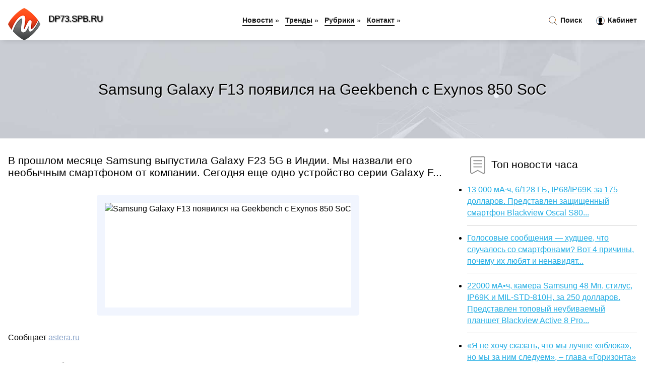

--- FILE ---
content_type: text/html; charset=utf-8
request_url: https://dp73.spb.ru/news-1055624-samsung-galaxy-f13-poyavilsya-na-geekbench-s-exynos-850-soc.html
body_size: 15667
content:
<!DOCTYPE html>
<html lang="ru">
<head>
<title>Samsung Galaxy F13 появился на Geekbench с Exynos 850 SoC</title>
<meta name="viewport" content="width=device-width, initial-scale=1.0">
<meta name="description" content="В прошлом месяце Samsung выпустила Galaxy F23 5G в Индии. Мы назвали его необычным смартфоном от компании. Сегодня еще одно устройство серии Galaxy F...">
<meta name="robots" content="all">
<link rel="shortcut icon" href="//dp73.spb.ru/favicon.ico" type="image/x-icon">
<style>
* {padding:0; margin:0; box-sizing:border-box;}
html, body {border:none; font:100%/145% Arial;}
img {border:none; max-width:100%; height:auto; vertical-align:middle;}
div {position:relative; background-color:transparent;}
figure, footer, header, main {display:block;}
a:hover {text-decoration:none;}
h1 {font:190% Arial; font-weight:500;}
h2 {font:170% Arial; font-weight:500;}
h3 {font:150% Arial; font-weight:500;}
h4 {font:130% Arial; font-weight:400;}
h5, h6 {font:110% Arial; font-weight:300;}
.fcl1, #igd1 h1 {color:#fff;}
.fcl2, a {color:rgb(37, 174, 228);}
.fcl3 {color:rgba(37, 174, 228, 0.75);}
.fcl4, aside section:first-child a {color:rgb(24, 24, 24);}
.fcl5 {color:rgb(178, 27, 33);;}
.fcl6, .csi11 a, .csi4 p em, #igd2 p em {color:rgb(134, 161, 200);}
.bgcsi1, aside {background-color:#fff;}
.bgcsi2 {background-color:rgb(37, 174, 228);}
.csi1 {width:100%; margin:0 auto;}
.csi2 {display:block; clear:both;}
.csi3 {display:block; clear:both; height:2rem;}
#igd2, #igd3, #igd4 {clear:both; margin-bottom:2rem;}
#igd2 p img {display:block; clear:both; width:100%; margin-bottom:1.5rem; transition:all 0.4s linear 0s;}
#igd2 p img:hover, #igd2 p img:focus {transform:scale(1.1);}
.csi4, #igd2 {vertical-align:top; column-count:4; column-gap:1rem;}
.csi4 p, #igd2 p {display:inline-block; overflow:hidden; page-break-inside:avoid; margin-bottom:1rem; padding:1rem; border:1px solid rgb(221,221,221); box-shadow:rgba(0, 0, 0, 0.15) 0px 3px 10px 0;}
.csi4 p em, #igd2 p em {display:block; clear:both; margin-bottom:1rem; font-size:85%;}
.csi4 p a, #igd2 p a {display:block; clear:both; margin-bottom:1rem; font-size:110%;}
#igd1 {width:100% !important; margin-top:5rem; padding:5rem 0; text-align:center; background:rgb(0, 173, 224) url("//dp73.spb.ru/images/tb002.jpg") no-repeat 50% 0; background-size:cover;}
#igd1 h1 {text-shadow:1px 1px 2px black;} 
#igd1 form {width:50%; max-width:1140px; margin:1.5rem 0; display:inline-block; clear:both;}
#igd1 input[type="text"] {width:82%; height:4rem; text-indent:1rem; border-radius:2rem 0 0 2rem; border:6px solid rgb(221, 221, 221); border-right:0; vertical-align:middle; clear:none;}
#igd1 input[type="submit"] {width:18%; text-align:center; height:4rem; border-radius:0 2rem 2rem 0; border:6px solid rgb(221, 221, 221); border-left:0; vertical-align:middle; clear:none;}
#igd4 {text-align:center; background-color:rgb(245, 248, 255); padding:1.5rem 0 .5rem 0;}
#igd4 li {display:inline-block; clear:none; margin:0 1rem 1rem 0; padding:.6rem 1.5rem; border-radius:1.5rem; border:2px solid rgb(37, 174, 228); color:rgb(37, 174, 228);}
#igd4 li a {color:rgb(37, 174, 228); text-decoration:none;}
#igd4 li a:hover, #igd4 li a:focus {text-decoration:underline;}
#igd4 ul:nth-child(2) li {border:2px solid rgb(178, 27, 33);; color:rgb(178, 27, 33);;}
#igd4 ul:nth-child(2) li a {color:rgb(178, 27, 33);;}
#igd5 {width:100% !important; margin-top:5rem; padding:5rem 0; text-align:center; background:rgb(241, 245, 254) url("//dp73.spb.ru/images/tb003.jpg") no-repeat 50% 0; background-size:cover;}
#igd5 h1 {text-shadow:1px 1px 2px white;} 
#igd6, #igd7, #igd8, #igd9, #igd10 {cursor:pointer;}
#igd11 {display:none;}
#igd11 span {display:inline-block; clear:none; margin-left:1.5rem; font-size:140%; font-weight:bold; cursor:pointer; color:rgb(178, 27, 33);;}
#igd11 ul {display:none; position:fixed; left:0; top:3.5rem; width:100%; height:0; overflow:auto; background-color:#333; transition:height .4s ease 0s;}
#igd11 li {margin:.5rem 0 .5rem 2rem; color:#fff;}
#igd11 li a {color:#fff;}
aside {position:fixed; top:0; left:0; width:100%; line-height:5rem; height:5rem; vertical-align:middle; z-index:1000; box-shadow:rgba(0, 0, 0, 0.15) 0px 5px 10px -5px; font-size:90%;}
aside nav {text-align:center;}
aside section:first-child {max-width:1440px; margin:0 auto;}
aside section:first-child header {font-weight:bold; font-size:110%; text-shadow:1px 1px 2px black; float:left; clear:none; margin:1.7rem 0 0 1rem; cursor:pointer !important;}
aside section:first-child a {margin-left:.5rem; font-weight:bold; text-decoration:none; padding-bottom:.1rem; border-bottom:2px solid rgb(24, 24, 24);}
aside section:first-child a:hover, aside section:first-child a:focus {border-bottom:0;}
aside section:first-child img.csi5 {float:left; clear:none; vertical-align:middle; margin:1rem 0 0 1rem; cursor:pointer !important;}
aside section:first-child div.csi6 {float:right; clear:none; vertical-align:middle; padding-right:1rem;}
aside section:first-child div.csi6 a {text-decoration:none; border-bottom:0;}
aside section:first-child div.csi6 img {display:inline-block; clear:none; vertical-align:middle; margin:0 .1rem 0 1rem; height:1.1rem; width:1.1rem; cursor:pointer;}
footer {min-height:40rem; text-align:center; padding:28rem 0 1.5rem 0; margin-top:2rem; font-size:85%; background:rgb(245, 248, 255) url("//dp73.spb.ru/images/fbg.jpg") no-repeat 50% 0; background-size:cover;}
footer h6 {margin-bottom:1rem;}
#krs78_5 {visibility:hidden;}
.csi7 {max-width:1440px; margin:0 auto; padding:0 1rem;}
.csi8 {float:left; clear:none; width:70%; padding:2rem 0;}
.csi9 {float:left; clear:none; width:27%; margin-left:3%; padding:2rem 0;}
.csi9 h3, .csi9 h4, .csi9 h5 {margin-bottom:1rem;}
.csi8 figure {width:100%; text-align:center; padding:2rem 0;}
.csi8 figure img {min-height:15rem; border:1rem solid rgb(241, 245, 254); border-radius:5px;}
.csi8 h2 {font-size:130%;}
.csi10 ul, .csi10 ol {list-style-position:inside;}
.csi10 li {margin-bottom:.8rem; padding-bottom:.8rem; border-bottom:1px solid #ccc;}
form {width:100%;}
input[type="text"], input[type="password"] {width:70%; height:2.5rem; padding:.2rem .6rem; margin:.5rem 0; font-size:1.25rem; font-weight:300; text-align:left; border-radius:5px; border:1px solid rgba(37, 174, 228, 0.75); clear:none;}
textarea {width:70%; height:8em; padding:.2rem .6rem; margin:.5rem 0; font-size:1.3rem; font-weight:300; text-align:left; border-radius:5px; border:1px solid rgba(37, 174, 228, 0.75); clear:none;}
input[type="submit"] {display:inline-block; clear:none; padding:.5rem 1.2rem; margin:.5rem 0; font-size:1rem; font-weight:300; border-radius:5px; border:2px solid rgba(37, 174, 228, 0.75); background-color:rgb(178, 27, 33);; color:#fff; cursor:pointer;}
@media screen and (min-width:1921px) {
html, body {font:110%/155% Arial;}
}
@media screen and (max-width:1024px) {
.csi4, #igd2 {column-count:3;}
#igd1 form {width:70%;}
#igd1 input[type="text"] {width:80%;}
#igd1 input[type="submit"] {width:20%;}
}
@media screen and (max-width:800px) {
aside {line-height:3.5rem; height:3.5rem;}
#igd1, #igd5 {margin-top:3.5rem;}
aside section:first-child img.csi5 {margin:.5rem 0 0 1rem;}
aside section:first-child header {margin:1.1rem 0 0 1rem;}
aside nav {display:none;}
#igd11, #igd11 ul {display:inline-block;}
.csi8 {float:none; clear:both; width:100%; padding:2rem 1rem;}
.csi9 {float:none; clear:both; width:100%; margin-left:0; padding:2rem 1rem;}
.csi4, #igd2  {column-count:2;}
#igd1 form {width:90%;}
#igd1 input[type="text"] {width:75%;}
#igd1 input[type="submit"] {width:25%;}
}
@media screen and (max-width:600px) {
.csi4, #igd2  {column-count:1;}
li {margin-bottom:2rem;}
}</style>
<meta name="yandex-verification" content="5b2e5d3ac5f6a7a6" />

<meta name="3b984be954768eb552cd7136fb88512e" content="8aafe7be9b5014f268cd0b609a65ee82">

<meta name="google-site-verification" content="j4vrv-2y8LfHyuJgLF7Nj_tN_0numuYzaZeJbca5wXI" />





</head>
<body>
<header id="igd5">
<h1>Samsung Galaxy F13 появился на Geekbench с Exynos 850 SoC</h1>
</header>
<main>
<div class="csi7">
	<div class="csi8">
				<h2>В прошлом месяце Samsung выпустила Galaxy F23 5G в Индии. Мы назвали его необычным смартфоном от компании. Сегодня еще одно устройство серии Galaxy F...</h2>
				<figure><img src="//dp73.spb.ru/nwsimg/aHR0cHM6Ly9hc3RlcmEucnUvd3AtY29udGVudC91cGxvYWRzLzIwMjIvMDQvU2Ftc3VuZy1HYWxheHktQTEzLTRHLTY5NngzOTItMS53ZWJw" alt="Samsung Galaxy F13 появился на Geekbench с Exynos 850 SoC"></figure>
		<p class="csi11">Сообщает <a class="krs78" id="aHR0cHM6Ly9hc3RlcmEucnUvbmV3cy9zYW1zdW5nLWdhbGF4eS1mMTMtcG95YXZpbHN5YS1uYS1nZWVrYmVuY2gtcy1leHlub3MtODUwLXNvYy8=" href="javascript:void(0)" rel="nofollow">astera.ru</a></p>
		<span class="csi3">&nbsp;</span>
		 <p>Новость из рубрики: <a href="//dp73.spb.ru/kategory-29.html"><strong>Технологии, Наука</strong></a></p>
		<span class="csi3">&nbsp;</span>
		<p>Поделиться новостью:
<img id="igd6" src="//dp73.spb.ru/images/ico_fb.png" alt="Поделиться новостью в Facebook">
<img id="igd7" src="//dp73.spb.ru/images/ico_tw.png" alt="Поделиться новостью в Twittere">
<img id="igd8" src="//dp73.spb.ru/images/ico_vk.png" alt="Поделиться новостью в VK">
<img id="igd9" src="//dp73.spb.ru/images/ico_pin.png" alt="Поделиться новостью в Pinterest">
<img id="igd10" src="//dp73.spb.ru/images/ico_reddit.png" alt="Поделиться новостью в Reddit">
</p>
<span class="csi3">&nbsp;</span>
	</div>
	<div class="csi9">
		<h4><img src="//dp73.spb.ru/images/ico_hot.png" alt="Топ новости часа"> Топ новости часа</h4>
		<ul class="csi10">
		<li><a href="//pn.edu.pl/news-1367-13-000-mach-6128-gb-ip68ip69k-za-175-dollarov-predstavlen-zaschischennyj-smartfon-blackview-oscal-s8.html">13 000 мА·ч, 6/128 ГБ, IP68/IP69K за 175 долларов. Представлен защищенный смартфон Blackview Oscal S80...</a></li>
<li><a href="//pn.edu.pl/news-565-golosovye-soobscheniya-hudshee-chto-sluchalos-so-smartfonami-vot-4-prichiny-pochemu-ih-lyubyat-i-nen.html">Голосовые сообщения — худшее, что случалось со смартфонами? Вот 4 причины, почему их любят и ненавидят...</a></li>
<li><a href="//pn.edu.pl/news-2401-22000-mach-kamera-samsung-48-mp-stilus-ip69k-i-milstd810h-za-250-dollarov-predstavlen-topovyj-neubiv.html">22000 мА•ч, камера Samsung 48 Мп, стилус, IP69K и MIL-STD-810H, за 250 долларов. Представлен топовый неубиваемый планшет Blackview Active 8 Pro...</a></li>
<li><a href="//pn.edu.pl/news-1047-ya-ne-hochu-skazat-chto-my-luchshe-yabloka-no-my-za-nim-sleduem-glava-gorizonta-sravnil-belorusskij-.html">«Я не хочу сказать, что мы лучше «яблока», но мы за ним следуем», – глава «Горизонта» сравнил белорусский ноутбук с MacBook...</a></li>
<li><a href="//pn.edu.pl/news-869-ilon-mask-prislushilsya-k-mneniyu-millionov-i-razblokiroval-akkaunty-twitter-kotorye-otslegivali-ego.html">Илон Маск прислушился к мнению миллионов и разблокировал аккаунты Twitter, которые отслеживали его местоположение...</a></li>
<li><a href="//pn.edu.pl/news-969-sudyu-iz-kemerova-nakazali-za-publikatsiyu-osobyh-mnenij-soslavshis-na-to-chto-eto-umalyaet-avtorite.html">Судью из Кемерова наказали за публикацию особых мнений, сославшись на то, что это умаляет авторитет судебной власти...</a></li>
		</ul>
	</div>
	<span class="csi3">&nbsp;</span>
</div>
<div id="roxezife-pepoquyiwabeqaje">
<script>
!(function(w,m){(w[m]||(w[m]=[]))&&w[m].push(
{id:'roxezife-pepoquyiwabeqaje',block:'59846'}
);})(window,'mtzBlocks');
</script>
</div><div class="csi7" id="igd2"><p><img src="//dp73.spb.ru/newsimages/0/219/samsung-galaxy-f13-protestirovali-v-benchmarke-geekbench-no-tsifry-ne-vpechatlyayut.jpg" alt="Samsung Galaxy F13 протестировали в бенчмарке Geekbench, но цифры не впечатляют"> <em>21:00, 04 Апр</em> <a href="//dp73.spb.ru/news-1055970-samsung-galaxy-f13-protestirovali-v-benchmarke-geekbench-no-tsifry-ne-vpechatlyayut.html">Samsung Galaxy F13 протестировали в бенчмарке Geekbench, но цифры не впечатляют</a> Появились доказательства того, что Samsung собирается выпустить замену прошлогоднего смартфона Galaxy F12. Новая модель под названием Galaxy F13 была...</p><p><img src="//dp73.spb.ru/newsimages/0/163/samsung-galaxy-a53-5g-poyavilsya-v-prodage.jpg" alt="Samsung Galaxy A53 5G появился в продаже"> <em>17:45, 02 Апр</em> <a href="//dp73.spb.ru/news-1055255-samsung-galaxy-a53-5g-poyavilsya-v-prodage.html">Samsung Galaxy A53 5G появился в продаже</a> Компания Samsung дала старт международным продажам смартфона Galaxy A53 5G, который был представлен пару недель назад. Базовая версия с 6 ГБ оператив...</p><p><img src="//dp73.spb.ru/newsimages/0/146/chto-za-veb-zajm-prishlo-sms.jpg" alt="Что за веб займ пришло смс"> <em>17:51, 21 Ноя</em> <a href="//dp73.spb.ru/news-1058990-chto-za-veb-zajm-prishlo-sms.html">Что за веб займ пришло смс</a> Описание электронного перевода денежных средств: Многофункциональный инструмент финансирования, предоставляемый организациями для содействия финансов...</p><p><img src="//dp73.spb.ru/newsimages/0/26/samsung-galaxy-s22-fe-i-galaxy-a53-pro-mogut-poluchit-protsessor-dimensity-9000.jpg" alt="Samsung Galaxy S22 FE и Galaxy A53 Pro могут получить процессор Dimensity 9000"> <em>17:30, 23 Мар</em> <a href="//dp73.spb.ru/news-1052122-samsung-galaxy-s22-fe-i-galaxy-a53-pro-mogut-poluchit-protsessor-dimensity-9000.html">Samsung Galaxy S22 FE и Galaxy A53 Pro могут получить процессор Dimensity 9000</a> Китайские источники сообщают, что компания Samsung собирается выпускать смартфоны на флагманском процессоре MediaTek Dimensity 9000. Согласно получен...</p><p><img src="//dp73.spb.ru/newsimages/0/165/trehletnie-samsung-galaxy-s10-i-note10-poluchili-proshivku-ot-galaxy-s22.jpg" alt="Трёхлетние Samsung Galaxy S10 и Note10 получили прошивку от Galaxy S22"> <em>08:15, 23 Мар</em> <a href="//dp73.spb.ru/news-1051986-trehletnie-samsung-galaxy-s10-i-note10-poluchili-proshivku-ot-galaxy-s22.html">Трёхлетние Samsung Galaxy S10 и Note10 получили прошивку от Galaxy S22</a> Смартфоны Samsung Galaxy S10, Galaxy S10+, Galaxy S10e, Galaxy S10 5G, а также Samsung Galaxy Note10 и Note10+ теперь получают обновление прошивки On...</p><p><img src="//dp73.spb.ru/newsimages/0/144/galaxy-m53-5g-mogut-osnastit-protsessorom-dimensity-900-geekbench-podtvergdaet-eto.jpg" alt="Galaxy M53 5G могут оснастить процессором Dimensity 900, Geekbench подтверждает это"> <em>10:30, 25 Мар</em> <a href="//dp73.spb.ru/news-1052754-galaxy-m53-5g-mogut-osnastit-protsessorom-dimensity-900-geekbench-podtvergdaet-eto.html">Galaxy M53 5G могут оснастить процессором Dimensity 900, Geekbench подтверждает это</a> Samsung тизерит анонс нового поколения смартфонов M-серии, и об одном из них сегодня появились сведения. Инсайдер Йогеш Брар сообщает у себя в Твитте...</p><p><img src="//dp73.spb.ru/newsimages/0/288/samsung-galaxy-tab-a8.jpg" alt="Samsung Galaxy Tab A8"> <em>21:00, 25 Мар</em> <a href="//dp73.spb.ru/news-1052947-samsung-galaxy-tab-a8.html">Samsung Galaxy Tab A8</a> Samsung Galaxy Tab A8 -Диагональ экрана &#40;дюймы&#41; 10.5 -Тип экрана TFT -Сеть 3G, 2G, 4G, LTE -Функции Bluetooth, Galileo, GLONASS, GPS, QZSS, W...</p><p><img src="//dp73.spb.ru/newsimages/0/210/samsung-galaxy-a51-obnovili-do-android-12.jpg" alt="Samsung Galaxy A51 обновили до Android 12"> <em>00:45, 29 Мар</em> <a href="//dp73.spb.ru/news-1053382-samsung-galaxy-a51-obnovili-do-android-12.html">Samsung Galaxy A51 обновили до Android 12</a> Компания Samsung Electronics выпустила обновление до операционной системы Android 12 с фирменной прошивкой One UI 4.1 для смартфона Galaxy A51. Апдей...</p></div><div class="csi7 csi4" id="igd3"><p><em>02:00, 24 Мар</em> <a href="//dp73.spb.ru/news-1052282-samsung-galaxy-m53-vyjdet-27-marta.html">Samsung Galaxy M53 выйдет 27 марта</a> Samsung собирается анонсировать новый смартфон под названием Galaxy M53. Он выйдет 27 марта во Вьетнам, но его характеристики, функции и рендеры уже ...</p><p><em>10:00, 07 Апр</em> <a href="//dp73.spb.ru/news-1056844-samsung-sozdast-unikalnyj-protsessor-dlya-serii-galaxy.html">Samsung создаст уникальный процессор для серии Galaxy</a> Президент Samsung Electronics сообщил, что компания будет создавать процессор для приложений, адаптированный к потребностям устройств Galaxy. К сожал...</p><p><em>10:45, 09 Апр</em> <a href="//dp73.spb.ru/news-1057731-samsung-predstavila-galaxy-m53-5g-108-mp-kamera-i-batareya-na-5000-mach.html">Samsung представила Galaxy M53 5G – 108 Мп камера и батарея на 5000 мАч</a> Компания Samsung представила свой первый смартфон серии Galaxy M с 108-мегапиксельной камерой – Galaxy M53 5G. Среди других особенностей новинки стои...</p><p><em>02:00, 31 Мар</em> <a href="//dp73.spb.ru/news-1054218-opublikovany-rendery-i-podrobnosti-o-smartfone-samsung-galaxy-xcover-pro-2.html">Опубликованы рендеры и подробности о смартфоне Samsung Galaxy XCover Pro 2</a> Смартфон Samsung Galaxy XCover Pro в скором времени должен получить преемника, и теперь у нас есть возможность узнать, как он будет выглядеть.Samsung...</p><p><em>05:00, 09 Апр</em> <a href="//dp73.spb.ru/news-1057666-samsung-galaxy-s23-moget-poluchit-topovyj-protsessor-ot-mediatek.html">Samsung Galaxy S23 может получить топовый процессор от MediaTek</a> Похоже на то, что компания Samsung готовит серьезные перемены в своих флагманских смартфонах. Появились слухи, что будущее поколение премиальных устр...</p><p><em>08:15, 23 Мар</em> <a href="//dp73.spb.ru/news-1051988-iphone-15-pro-pozaimstvuet-u-samsung-galaxy-z-fold5-podekrannuyu-kameru.html">iPhone 15 Pro позаимствует у Samsung Galaxy Z Fold5 подэкранную камеру</a> Ожидается, что Apple представит в этом году смартфоны iPhone 14 Pro с новым дизайном и двумя отверстиями в экране, однако конечная цель компании &mda...</p><p><em>03:45, 06 Апр</em> <a href="//dp73.spb.ru/news-1056376-samsung-zakanchivaet-poddergku-i-obnovlenie-galaxy-s9-a-s10-teper-pokvartalno.html">Samsung заканчивает поддержку и обновление Galaxy S9, а S10 теперь поквартально</a> Смартфоны Samsung Galaxy S9 и Galaxy S9+ родом из 2018 года (конец марта), что для современного устройства — приличный срок. Компания занималась подд...</p><p><em>08:00, 05 Апр</em> <a href="//dp73.spb.ru/news-1056140-kompaniya-samsung-snizila-tseny-smartfonov-galaxy-s22-izza-skandala-s-proizvoditelnostyu.html">Компания Samsung снизила цены смартфонов Galaxy S22 из-за скандала с производительностью</a> Samsung Galaxy S22 в Южной Корее очень сильно подешевел, предположительно снижение цены произошло на фоне скандала из-за снижения производительности ...</p><p><em>05:00, 09 Апр</em> <a href="//dp73.spb.ru/news-1057667-samsung-galaxy-z-fold-4-mogut-osnastit-3kratnym-opticheskim-zumom.html">Samsung Galaxy Z Fold 4 могут оснастить 3-кратным оптическим зумом</a> Компания Samsung готовит новый Galaxy Z Fold 4, который ждет несколько улучшений. Он должны приблизить гибкий смартфон с новой серии флагманов Galaxy...</p><p><em>09:15, 01 Апр</em> <a href="//dp73.spb.ru/news-1054728-samsung-galaxy-prisoedinyaetsya-k-apple-predlagaya-programmu-remonta-ustrojstv.html">Samsung Galaxy присоединяется к Apple, предлагая программу ремонта устройств</a> Вскоре Samsung присоединится к Apple, позволив владельцам своих смартфонов ремонтировать их самостоятельно. В четверг Samsung объявила о запуске прог...</p><p><em>17:45, 05 Апр</em> <a href="//dp73.spb.ru/news-1056263-samsungun-galaxy-mhsullarnn-istifadilri-z-cihazlarn-frdi-kild-tmir-ed-bilcklr.html">Samsung-un Galaxy məhsullarının istifadəçiləri öz cihazlarını fərdi şəkildə təmir edə biləcəklər</a> Technote-un verdiyi məlumata görə, Samsung şirkəti iFixit saytı (cihazların təmiri sahəsində fəaliyyət göstərən məşhur sayt) ilə birlikdə istifadəçil...</p><p><em>16:45, 02 Апр</em> <a href="//dp73.spb.ru/news-1055229-samsung-i-ifixit-gotovyatsya-k-zapusku-programmy-samostoyatelnogo-remonta-ustrojstv-galaxy.html">Samsung и iFixit готовятся к запуску программы самостоятельного ремонта устройств Galaxy</a> Компания Samsung и iFixit запустят программу, с помощью которой любой пользователь сможет самостоятельно отремонтировать свое устройство линейки Gala...</p><p><em>01:15, 24 Мар</em> <a href="//dp73.spb.ru/news-1052270-spisok-ustrojstv-samsung-galaxy-kotorye-mogut-poluchit-obnovlenie-do-oneui-41.html">Список устройств Samsung Galaxy, которые могут получить обновление до OneUI 4.1</a> За последние месяцы многие устройства линейки Galaxy получили Android 12 и OneUI 4.0, но полностью распространение новой версии прошивки завершится л...</p><p><em>08:30, 06 Апр</em> <a href="//dp73.spb.ru/news-1056461-redkij-neubivaemyj-samsung-poluchil-one-ui-41-na-baze-android-12-v-etot-raz-povezlo-galaxy-tab-activ.html">Редкий неубиваемый Samsung получил One UI 4.1 на базе Android 12. В этот раз повезло Galaxy Tab Active3</a> Samsung выпустила обновление One UI 4.1 на базе Android 12 для неубиваемого планшета Galaxy Tab Active3, который был анонсирован в сентябре 2020 года...</p><p><em>17:45, 04 Апр</em> <a href="//dp73.spb.ru/news-1055933-flagmany-samsung-galaxy-s22-obvalilis-v-tsene-uge-vdvoe-posle-skandala-vokrug-gos-v-yugnoj-koree.html">Флагманы Samsung Galaxy S22 обвалились в цене уже вдвое после скандала вокруг GOS в Южной Корее</a> Топ-менеджеры Samsung начали понимать? Глава мобильного подразделения извинился за скандал вокруг игровых сервисов Операторы мобильной связи в Южной ...</p><p><em>03:30, 23 Мар</em> <a href="//dp73.spb.ru/news-1051919-samsung-predstavila-galaxy-buds-2-i-buds-live-v-novoj-rastsvetke-onyx.html">Samsung представила Galaxy Buds 2 и Buds Live в новой расцветке Onyx</a> Samsung продолжает расширять цветовые варианты своих наушников после релиза: сейчас новая расцветка Onyx стала доступна для Galaxy Buds 2 и Galaxy Bu...</p><p><em>05:00, 09 Апр</em> <a href="//dp73.spb.ru/news-1057664-novye-galaxy-fold-4-i-galaxy-flip-4-poluchit-vstroennyj-v-displej-skaner-otpechatkov-paltsev.html">Новые Galaxy Fold 4 и Galaxy Flip 4 получит встроенный в дисплей сканер отпечатков пальцев</a> Нынешнее поколение смартфонов компании Samsung с гибкими экранами имеют достаточно простой сканер отпечатков пальцев, который находится на боковой гр...</p><p><em>12:00, 26 Мар</em> <a href="//dp73.spb.ru/news-1053187-galaxy-a33-5g-7-kardinalnyh-otlichij-ot-starogo-galaxy-a32-5g.html">Galaxy A33 5G: 7 кардинальных отличий от старого Galaxy A32 5G</a> Обратите внимание, что на Droidnews.ru уже есть сравнение Galaxy A53 5G и A52 5G. Читать полную статью...</p><p><em>10:00, 07 Апр</em> <a href="//dp73.spb.ru/news-1056840-novyj-huawei-matebook-proshel-testirovanie-v-geekbench.html">Новый Huawei MateBook прошёл тестирование в GeekBench</a> Ожидается, что Huawei вскоре выпустит новый ноутбук из линейки MateBook. В преддверии официального запуска в сеть просочились результаты тестирования...</p><p><em>17:00, 28 Мар</em> <a href="//dp73.spb.ru/news-1053237-geekbench-xiaomi-snigaet-proizvoditelnost-smartfonov-v-igrah.html">Geekbench: Xiaomi снижает производительность смартфонов в играх</a> Представитель Geekbench опубликовал неординарные результаты тестирования Xiaomi Mi11 в популярном бенчмарке. В «синтетике» производительность гаджета...</p><p><em>10:45, 09 Апр</em> <a href="//dp73.spb.ru/news-1057730-smartfon-xiaomi-12x-poyavilsya-v-rossii.html">Смартфон Xiaomi 12X появился в России</a> В России стартовал приём предварительных заказов на новый флагманский смартфон Xiaomi 12X. Новинка обладает AMOLED-дисплеем с частотой обновления 120...</p><p><em>11:45, 04 Апр</em> <a href="//dp73.spb.ru/news-1055829-v-whatsapp-poyavilsya-razdel-s-soobschestvami.html">В WhatsApp появился раздел с сообществами</a> Портал WABetaInfo опубликовал скриншот с изображением обновленного интерфейса мессенджера WhatsApp, на котором появился новый раздел, посвященный соо...</p><p><em>08:30, 07 Апр</em> <a href="//dp73.spb.ru/news-1056824-redmi-book-pro-14-2022-poyavilsya-v-prodage.html">Redmi Book Pro 14 2022 появился в продаже</a> Компания Xiaomi выпустила в китайскую продажу ноутбук Redmi Book Pro 14 2022, который оснащается 14-дюймовым ЖК-дисплеем с разрешением 2560:1600 пикс...</p><p><em>13:15, 08 Апр</em> <a href="//dp73.spb.ru/news-1057363-izognutyj-monitor-redmi-poyavilsya-v-prodage.html">Изогнутый монитор Redmi появился в продаже</a> Сетевые источники сообщают о начале китайских продаж первого изогнутого монитора Redmi, который ориентирован на геймеров. Оцененная в 235 долларов но...</p><p><em>05:00, 02 Апр</em> <a href="//dp73.spb.ru/news-1055068-v-tsentre-smolenska-poyavilsya-masshtabnyj-simvol-z.html">В центре Смоленска появился масштабный символ «Z»</a> Его разместили на фасаде здания культурно-досугового центра «Губернский». Данное решение принял коллектив КЦЦ. Масштабный символ появился сегодня, 1 ...</p><p><em>07:45, 26 Мар</em> <a href="//dp73.spb.ru/news-1053131-v-prodage-poyavilsya-podergannyj-koenigsegg-kotorogo-esche-ni-u-kogo-net.html">В продаже появился подержанный Koenigsegg, которого еще ни у кого нет</a> Американский дилерский центр McLaren Charlotte опубликовал на своем сайте объявление о продаже гиперкара Koenigsegg Gemera. Автосалон поместил модель...</p><p><em>17:45, 02 Апр</em> <a href="//dp73.spb.ru/news-1055251-minipk-minisforum-elitemini-b550-poyavilsya-v-prodage.html">Мини-ПК Minisforum Elitemini B550 появился в продаже</a> Компания Minisforum дала старт продажам мини-ПК Elitemini B550, который был представлен в феврале этого. Если изначально была заявлены процессоры AMD...</p><p><em>17:30, 29 Мар</em> <a href="//dp73.spb.ru/news-1053686-novyj-smartfon-doogee-s98-poyavilsya-v-prodage-v-rossii.html">Новый смартфон Doogee S98 появился в продаже в России</a> Новый сверхпрочный смартфон с потрясающим двухэкранным дизайном, уникальным пользовательским интерфейсом и продвинутой технической начинкой на базе н...</p><p><em>17:45, 05 Апр</em> <a href="//dp73.spb.ru/news-1056261-v-epic-games-store-poyavilsya-pererabotannyj-razdel-s-dostigeniyami.html">В Epic Games Store появился переработанный раздел с достижениями</a> У всех пользователей Epic Games Store появился обновленный раздел «Мои достижения». Он позволяет демонстрировать ключевые показатели статистики на св...</p><p><em>10:00, 22 Мар</em> <a href="//dp73.spb.ru/news-1051573-innovatsii-kotorye-my-zaslugili-v-moskve-poyavilsya-pervyj-robotlombard.html">Инновации, которые мы заслужили: в Москве появился первый робот-ломбард</a> Отечественная сеть ломбардов Мосгорломбард сообщила о запуске первого в России (а может, и во всем мире) роботизированного ломбарда, который умеет бе...</p><p><em>01:15, 02 Апр</em> <a href="//dp73.spb.ru/news-1054996-zaguglil-russkij-avangard-gdi-spetsnaz-v-seti-poyavilsya-rolik-o-buduschem-zapada.html">Загуглил "русский авангард" - жди спецназ: В Сети появился ролик о будущем Запада</a> В Сети опубликовали ролик о преследовании людей за интерес к России и русской культуре. В нём показано, что может ждать людей в будущем. На фоне бесп...</p><p><em>13:45, 01 Апр</em> <a href="//dp73.spb.ru/news-1054796-v-vk-muzyke-poyavilsya-novyj-algoritm-rekomendatsij-s-plejlistami-ot-lyudej-s-pohogimi-vkusami.html">В «VK Музыке» появился новый алгоритм рекомендаций с плейлистами от людей с похожими вкусами</a> В стриминговом сервисе &laquo;VK Музыка&raquo; запустили новый алгоритм рекомендаций, который учитывает множество разных факторов, чтобы подстроится ...</p><p><em>15:30, 25 Мар</em> <a href="//dp73.spb.ru/news-1052839-otbornyj-flagman-intel-core-i912900ks-poyavilsya-v-assortimente-krupnogo-retejlera-newegg-za-799.html">Отборный флагман Intel Core i9-12900KS появился в ассортименте крупного ретейлера Newegg за $799</a> Крупнейший американский ретейлер компьютерных комплектующих Newegg готовится к старту продаж флагманского 16-ядерного процессора Intel Core i9-12900K...</p><p><em>12:30, 26 Мар</em> <a href="//dp73.spb.ru/news-1053203-v-ukraine-poyavilsya-pervyj-nftmuzej-vojny-vyruchennye-sredstva-pojdut-na-ethereumkoshelek-mintsifry.html">В Украине появился первый NFT-музей войны: вырученные средства пойдут на Ethereum-кошелек Минцифры, а оттуда — на гуманитарные нужды</a> Сообщество NFT-художников вместе с Минцифры объединили блокчейн-технологию, искусство и исторические факты. Благодаря этому появился первый NFT-музей...</p><p><em>05:00, 09 Апр</em> <a href="//dp73.spb.ru/news-1057665-sostoyalsya-debyut-novenkogo-galaxy-m53-s-108megapikselnoj-kameroj.html">Состоялся дебют новенького Galaxy M53 с 108-мегапиксельной камерой</a> Компания Samsung официально представила новый смартфон Galaxy M53, который получил 108-мегапиксельную основную камеру, дисплей Super AMOLED Plus с ча...</p><p><em>10:00, 04 Апр</em> <a href="//dp73.spb.ru/news-1055793-samsung-vypustila-dva-novyh-saundbara.html">Samsung выпустила два новых саундбара</a> Южнокорейская компания Sasmung представила на своём внутреннем рынке два новых саундбара &#8212; флагманский HW-Q990B и тонкий и компактный HW-S800B....</p><p><em>21:00, 04 Апр</em> <a href="//dp73.spb.ru/news-1055972-samsung-vypustil-obnovlenie-one-ui-41-esche-dlya-treh-smartfonov.html">Samsung выпустил обновление One UI 4.1 еще для трех смартфонов</a> На днях обновление One UI 4.1 стало доступным для Galaxy S20 FE 5G и оригинального Galaxy Fold, а теперь еще три смартфона получают аналогичное прогр...</p><p><em>23:15, 31 Мар</em> <a href="//dp73.spb.ru/news-1054599-samsung-obnovlyaet-neskolko-populyarnyh-smartfonov-do-one-ui-41.html">Samsung обновляет несколько популярных смартфонов до One UI 4.1</a> Сейчас очередь дошла до более бюджетных аппаратов. Среди счастливчиков называют модели Galaxy A52s 5G, Galaxy A71 5G, Galaxy S20 FE 4G. Читать полную...</p><p><em>04:00, 07 Апр</em> <a href="//dp73.spb.ru/news-1056751-samsung-moget-perevesti-svoi-flagmany-na-soc-mediatek.html">Samsung может перевести свои флагманы на SoC MediaTek</a> Компания Samsung может начать оснащать свои топовые смартфоны процессорами MediaTek. Возможно, такое решение связано с тем, что новые процессоры Medi...</p><p><em>02:45, 31 Мар</em> <a href="//dp73.spb.ru/news-1054228-samsung-srochno-izbavlyaetsya-ot-bukvy-z-v-nazvaniyah-smartfonov.html">Samsung срочно избавляется от буквы Z в названиях смартфонов</a> Samsung отказалась от использования названия Galaxy Z в Латвии, Литве и Эстонии. Западные эксперты связывают это с российской спецоперацией. Тем не м...</p><p><em>12:00, 05 Апр</em> <a href="//dp73.spb.ru/news-1056190-samsung-pozvolit-polzovatelyam-samim-chinit-smartfony.html">Samsung позволит пользователям самим чинить смартфоны</a> Samsung анонсировала «программу самостоятельного ремонта» смартфонов Galaxy S20 и S21 и планшета Galaxy Tab S7+....</p><p><em>02:15, 02 Апр</em> <a href="//dp73.spb.ru/news-1055035-samsung-ubrala-bukvu-z-iz-nazvanij-svoih-telefonov.html">Samsung убрала букву Z из названий своих телефонов</a> На официальном сайте теперь вместо Galaxy Z Fold3 модель именуется как Galaxy Fold3. Таким образом в кампании решили убрать даже намек на ассоциацию ...</p><p><em>18:45, 01 Апр</em> <a href="//dp73.spb.ru/news-1054884-samsung-ustanovit-v-umnye-chasy-batareyu-pobolshe.html">Samsung установит в умные часы батарею побольше</a> Samsung удалось увеличить ёмкость аккумулятора в 44-мм модели Galaxy Watch4, но этого не произошло с 40-мм версией. Теперь сертификация Safety Korea ...</p><p><em>21:00, 04 Апр</em> <a href="//dp73.spb.ru/news-1055973-samsung-gotovit-novyj-108megapikselnyj-sensor-isocell-hm6.html">Samsung готовит новый 108-мегапиксельный сенсор ISOCELL HM6</a> Компания Samsung готовит новый 108-мегапиксельный сенсор ISOCELL HM6, и первым смартфоном, который его получит, судя по всему, станет новый Realme 9....</p><p><em>15:30, 01 Апр</em> <a href="//dp73.spb.ru/news-1054826-samsungdan-yeni-one-ui-41-yenilmsini-alacaq-qadcetlrin-siyahs.html">Samsung-dan yeni One UI 4.1 yeniləməsini alacaq qadcetlərin siyahısı</a> Samsung şirkəti One UI 4.1 yeniləməsini alacaq cihazların siyahısını açıqlayıb. İnterfeys ilk dəfə Galaxy S22 seriyalı smartfonlarda təqdim edilib. Y...</p><p><em>12:00, 02 Апр</em> <a href="//dp73.spb.ru/news-1055162-samsung-razreshit-vladeltsam-samostoyatelno-remontirovat-svoi-smartfony.html">Samsung разрешит владельцам самостоятельно ремонтировать свои смартфоны</a> Apple в конце прошлого года разрешила владельцам «яблочных» устройств самостоятельно их ремонтировать. Теперь главный конкурент компании, Samsung, по...</p><p><em>17:00, 28 Мар</em> <a href="//dp73.spb.ru/news-1053238-samsung-gotovit-smartfon-novoj-konstruktsii-i-dve-skladnye-modeli-chto-o-nih-izvestno.html">Samsung готовит смартфон новой конструкции и две складные модели. Что о них известно?</a> В сети появилась первая информация о следующих флагманах южнокорейского бренда. В 2022 году ожидается релиз гибких Galaxy Z Fold 4 и Z Flip 4, а такж...</p><p><em>02:00, 29 Мар</em> <a href="//dp73.spb.ru/news-1053414-samsung-smart-monitor-m8-stal-dostupen-dlya-predzakaza-po-vsemu-miru.html">Samsung Smart Monitor M8 стал доступен для предзаказа по всему миру</a> Компания Samsung официально представила свой 32-дюймовый Smart Monitor M8 в начале года на выставке CES 2022. Сегодня она сообщила, что монитор со съ...</p><p><em>06:15, 31 Мар</em> <a href="//dp73.spb.ru/news-1054271-na-samsung-podali-v-sud-za-narushenie-patentnyh-prav-na-tehnologii-kodirovaniya-hevc.html">На Samsung подали в суд за нарушение патентных прав на технологии кодирования HEVC</a> Американская компания MPEG LA подала в суд на компанию Samsung. Истец утверждает, что южнокорейский гигант нарушил её патентные права на технологии, ...</p><p><em>15:45, 31 Мар</em> <a href="//dp73.spb.ru/news-1054435-rossiyane-obrushili-rejting-samsung-pay-izza-otklyucheniya-vozmognosti-kotoroj-nikogda-ne-bylo.html">Россияне обрушили рейтинг Samsung Pay из-за «отключения» возможности, которой никогда не было</a> Российские пользователи устройств Samsung обрушились с критикой на приложение Samsung Pay в Play Маркете. Они недовольны тем, что стало невозможно с ...</p><p><em>02:15, 04 Апр</em> <a href="//dp73.spb.ru/news-1055692-smartfon-realme-9-4g-pervym-v-mire-poluchit-kameru-na-baze-sensora-samsung-isocell-hm6.html">Смартфон Realme 9 4G первым в мире получит камеру на базе сенсора Samsung ISOCELL HM6</a> 7 апреля компания Realme представит смартфон Realme 9 4G, презентация недорого аппарата состоится в Индии. Стоит отметить, что для Realme индийский р...</p><p><em>08:30, 06 Апр</em> <a href="//dp73.spb.ru/news-1056460-smartfony-samsung-pod-pod-upravleniem-android-9-10-11-i-12-mogut-byt-vzlomany-obnarugeny-novaya-uyav.html">Смартфоны Samsung под под управлением Android 9, 10, 11 и 12 могут быть взломаны. Обнаружены новая уявзимость</a> Специалисты по мобильной безопасности и конфиденциальности из компании Kryptowire сообщил , что некоторые телефоны Samsung оказались подверженными уя...</p><p><em>04:30, 30 Мар</em> <a href="//dp73.spb.ru/news-1053885-na-samsung-podali-v-sud-za-narushenie-patentov-suschestvennyh-dlya-standarta-kodirovaniya-tsifrovogo.html">На Samsung подали в суд за нарушение патентов, существенных для стандарта кодирования цифрового видео HEVC</a> Компания MPEG LA объявила сегодня о том, что в суд Дюссельдорфа, Германия, подан иск против Samsung Electronics за нарушение патентов на портфель пат...</p><p><em>00:30, 26 Мар</em> <a href="//dp73.spb.ru/news-1053026-smartfony-samsung-v-rossii-vyveli-izpod-udara-rospatent-annuliroval-patent-shvejtsarskoj-sqwin.html">Смартфоны Samsung в России вывели из-под удара: Роспатент аннулировал патент швейцарской Sqwin</a> История с возможным запретом продаж в России 61 модели современных смартфонов Samsung подошла к логическому завершению. Как сообщают &laquo;РИА Новос...</p><p><em>09:00, 06 Апр</em> <a href="//dp73.spb.ru/news-1056486-vy-kogdanibud-dumali-chto-ktoto-esche-imeet-dostup-k-vashemu-telefonu-v-smartfonah-samsung-s-android.html">«Вы когда-нибудь думали, что кто-то еще имеет доступ к вашему телефону?». В смартфонах Samsung с Android 9, 10, 11 и 12 обнаружена уязвимость</a> Специалисты по мобильной безопасности и конфиденциальности из компании Kryptowire сообщил , что некоторые телефоны Samsung оказались подверженными уя...</p><p><em>17:45, 04 Апр</em> <a href="//dp73.spb.ru/news-1055929-8dyujmovyj-ekran-amoled-120-gts-50megapikselnyj-datchik-samsung-poslednego-pokoleniya-s-ois-66-vt-i-.html">8-дюймовый экран AMOLED 120 Гц, 50-мегапиксельный датчик Samsung последнего поколения с OIS, 66 Вт и Android 12. Подробные характеристики и официальное изображение Vivo X Fold</a> В социальной сети Weibo опубликована рекламная листовка, демонстрирующая дизайн и характеристики будущего флагмана Vivo X Fold. Официальная премьера ...</p><p><em>16:00, 29 Мар</em> <a href="//dp73.spb.ru/news-1053642-v-rf-mogut-razreshit-parallelnyj-import-tehniki-v-etom-sluchae-defitsita-tehniki-ot-apple-samsung-i-.html">В РФ могут разрешить параллельный импорт техники — в этом случае дефицита техники от Apple, Samsung и прочих удастся избежать</a> В список войдут гаджеты, которые требуются для насыщения рынка и недопущения дефицита. Если решение будет принято, в Россию разрешат завозить товары,...</p></div></main>
<aside>
	<section>
	<div class="csi6"><a href="//dp73.spb.ru/search.html"><img src="//dp73.spb.ru/images/ico_search.png" alt="Поиск новостей..."> Поиск</a> <a href="//dp73.spb.ru/user.html"><img src="//dp73.spb.ru/images/ico_user.png" alt="Для пользователй..."> Кабинет</a></div> <img class="csi5" src="//dp73.spb.ru/images/logo.png" alt="Последние новости часа" onclick="location.href='/';"> <header onclick="location.href='/';"><h5>DP73.SPB.RU</h5></header><div id="igd11"><span id="igd13" title="Показать / скрыть меню">&#9776;</span><ul id="igd12"><li><a href="//dp73.spb.ru/">Новости</a> »</li><li><a href="//dp73.spb.ru/trands.html">Тренды новостей</a> »</li><li><a href="//dp73.spb.ru/listing.html">Рубрики</a> »</li><li><a href="//dp73.spb.ru/rules.html">Правила</a> »</li><li><a href="//dp73.spb.ru/contact.html">Контакт</a> »</li></ul></div><nav><a href="//dp73.spb.ru/">Новости</a> » <a href="//dp73.spb.ru/trands.html">Тренды</a> » <a href="//dp73.spb.ru/listing.html">Рубрики</a> » <a href="//dp73.spb.ru/contact.html">Контакт</a> »</nav>
	</section>
</aside><footer>
<h6><img src="//dp73.spb.ru/images/logo.png" alt="DP73.SPB.RU: Последние новости часа"> DP73.SPB.RU: Последние новости часа</h6> &nbsp;&nbsp; <a href="//dp73.spb.ru/rules.html">Правила использования</a> &nbsp;|&nbsp; <a href="//dp73.spb.ru/contact.html">Контакт</a> &nbsp;|&nbsp; <a href="//dp73.spb.ru/user.html">Пользователям</a> &nbsp;|&nbsp; <a href="//dp73.spb.ru/ainfo.html">Рекламодателям</a> <div id="krs78_5"></div>
</footer><script src="//dp73.spb.ru/scripts/file1.js" async></script><!-- Google tag (gtag.js) -->
<script async src="https://www.googletagmanager.com/gtag/js?id=G-D23S87V1FM"></script>
<script>
  window.dataLayer = window.dataLayer || [];
  function gtag(){dataLayer.push(arguments);}
  gtag('js', new Date());

  gtag('config', 'G-D23S87V1FM');
</script></body>
</html>

--- FILE ---
content_type: text/javascript; charset=utf-8
request_url: https://dp73.spb.ru/scripts/file1.js
body_size: 1482
content:
var _ox2krs781=21;
function _ox1krs781(){
	var _ox2krs782="<a href='//www.liveinternet.ru/click' target=_blank><img src='//counter.yadro.ru/hit?t44.3;r"+escape(document.referrer)+((typeof(screen)=="undefined")?"":";s"+screen.width+"*"+screen.height+"*"+(screen.colorDepth?screen.colorDepth:screen.pixelDepth))+";u"+escape(document.URL)+";h"+escape(document.title.substring(0,150))+";"+Math.random()+"' alt='LI' width='31' height='31'><\/a>";
	self.document.getElementById('krs78_5').innerHTML=_ox2krs782;
}
function _ox1krs782(){
	var _ox2krs783=document.getElementsByTagName('a');
	for(i=0; i<_ox2krs783.length; i++){
		if(!_ox2krs783[i].className){
		}else{
			if(_ox2krs783[i].className  == 'krs78'){
				if(typeof _ox2krs783[i].addEventListener != 'undefined'){
					_ox2krs783[i].addEventListener('click', _ox1krs783, false);
				}else if(typeof _ox2krs783[i].attachEvent != 'undefined'){
					_ox2krs783[i].attachEvent('onclick', _ox1krs783);
				}
			}else if(_ox2krs783[i].className  == 'krs78_1'){
				if(typeof _ox2krs783[i].addEventListener != 'undefined'){
					_ox2krs783[i].addEventListener('click', _ox1krs786, false);
				}else if(typeof _ox2krs783[i].attachEvent != 'undefined'){
					_ox2krs783[i].attachEvent('onclick', _ox1krs786);
				}
			}		
		}
	}

	var _ox2krs7839=document.getElementById('igd13');
	if(_ox2krs7839){
		if(typeof _ox2krs7839.addEventListener != 'undefined'){
			_ox2krs7839.addEventListener('click', function(){_ox1krs7825()}, false);
		}else if(typeof _ox2krs7839.attachEvent != 'undefined'){
			_ox2krs7839.attachEvent('onclick', function(){_ox1krs7825()});
		}
	}

}
function _ox1krs784(elm){
	while(elm.parentNode){
		if(elm.className  == 'krs78')return elm;
		elm = elm.parentNode;
	}
	return false;
}
function _ox1krs785(_ox2krs784){
	self.document.getElementById('krs78_4').innerHTML=_ox2krs781;
	if(_ox2krs781 > 0){
		_ox2krs781-=1;
		window.setTimeout(_ox1krs785, 1000, _ox2krs784);
	}else{
		self.location.href="http://dp73.spb.ru/go-" + _ox2krs784 + ".html";
			return false;
	}
}
function _ox1krs783(e){
	e.preventDefault();
	var _ox2krs785 = (e.target)?e.target:event.srcElement;
	_ox2krs785 = _ox1krs784(_ox2krs785);
	if(!_ox2krs785)return true;
	if(!_ox2krs785.id)return true;
	_ox1krs7810();
	self.document.getElementById('krs78_3').style.display='block';
	_ox1krs785(_ox2krs785.id);
	return false;
}
function _ox1krs786(e){
	e.preventDefault();
	var _ox2krs786 = (e.target)?e.target:event.srcElement;
	_ox2krs786 = _ox1krs787(_ox2krs786);
	if(!_ox2krs786)return true;
	if(!_ox2krs786.id)return true;
	_ox1krs788(_ox2krs786.id);
	return false;
}
function _ox1krs787(elm){
	while(elm.parentNode){
		if(elm.className  == 'krs78_1')return elm;
		elm = elm.parentNode;
	}
	return false;
}
function _ox1krs788(_ox2krs787){
		self.location.href="http://dp73.spb.ru/go-" + _ox2krs787 + ".html";
		return false;
}
function _ox1krs7810(){
	var _ox2krs7810 = document.createElement('div');
	_ox2krs7810.style.cssText='display:none; position:fixed; top:0; left:0; width:100%; height:3.5rem; line-height:3.5rem; text-align:center; vertical-align:middle; z-index:2500; background-color:rgba(0, 0, 0, .7); color:#fff;';
	_ox2krs7810.id='krs78_3';
	_ox2krs7810.innerHTML='Переход к новости через: <span id="krs78_4">_ox2krs781</span>';
	document.body && document.body.appendChild(_ox2krs7810);
}
function _ox1krs7823(){
	var _ox2krs7837=["igd6", "igd7", "igd8", "igd9", "igd10"];
	for(let i = 0; i < 5; i++){
		var _ox2krs7836=document.getElementById(_ox2krs7837[i]);
		if(_ox2krs7836){
			if(typeof _ox2krs7836.addEventListener != 'undefined'){
				_ox2krs7836.addEventListener('click', function(){_ox1krs7824((i + 1))}, false);
			}else if(typeof _ox2krs7836.attachEvent != 'undefined'){
				_ox2krs7836.attachEvent('onclick', function(){_ox1krs7824((i + 1))});
			}
		}
	}
}
function _ox1krs7824(_ox2krs7838){
	var _ox2krs7833 = encodeURIComponent(window.document.location);
	var _ox2krs7834 = encodeURIComponent(window.document.title);
	var _ox2krs7835= encodeURIComponent('http://dp73.spb.ru//images/logo.png');
	if(_ox2krs7838 == 1)window.open("https://www.facebook.com/sharer.php?u=" + _ox2krs7833, 'Share Facebook', 'menubar=no,toolbar=no,resizable=yes,scrollbars=yes');
	if(_ox2krs7838 == 2)window.open("https://twitter.com/share?text=" + _ox2krs7834 + "&amp;url=" + _ox2krs7833, 'Share Twitter', 'menubar=no,toolbar=no,resizable=yes,scrollbars=yes');
	if(_ox2krs7838 == 3)window.open("https://vk.com/share.php?url=" + _ox2krs7833 + "&amp;title=" + _ox2krs7834 + "&amp;image=" + _ox2krs7835, 'Share VK', 'menubar=no,toolbar=no,resizable=yes,scrollbars=yes');
	if(_ox2krs7838 == 4)window.open("https://www.pinterest.com/pin/create/button/?url=" + _ox2krs7833 + "&amp;media=" +_ox2krs7835 + "&amp;description=" + _ox2krs7834, 'Share Pinterest', 'menubar=no,toolbar=no,resizable=yes,scrollbars=yes');
	if(_ox2krs7838 == 5)window.open("http://reddit.com/submit?url=" + _ox2krs7833 + "&amp;title=" + _ox2krs7834, 'Share Reddit', 'menubar=no,toolbar=no,resizable=yes,scrollbars=yes');
	return false;
}
function _ox1krs7825(){
	var _ox2krs7840 = document.getElementById('igd12');
	if(_ox2krs7840){
		if(_ox2krs7840.style.height == '100%'){
			_ox2krs7840.style.height='0';
		}else{
			_ox2krs7840.style.height='100%';
		}
	}
}

_ox1krs781();
_ox1krs782();
_ox1krs7823();
